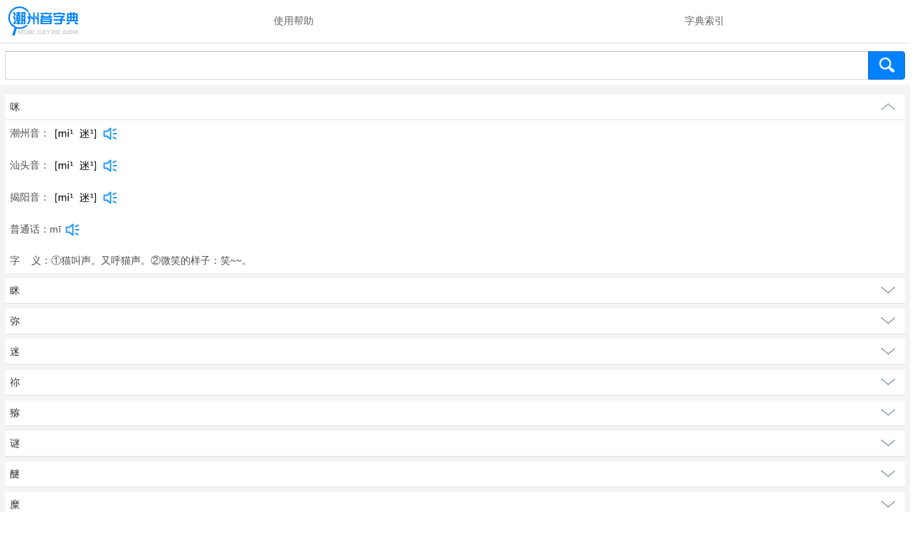

--- FILE ---
content_type: text/html; charset=utf-8
request_url: http://mobi.czyzd.com/search?pinyin=mi
body_size: 8055
content:

<!doctype html>
<html>
<!-- <html><head></head><body></body></html> -->
<head>
<meta http-equiv="Content-Type" content="text/html; charset=utf-8" />
<title>潮州音字典搜索结果</title>
<meta name="keywords" content="潮州音字典,潮汕字典" />
<meta name="description" content="潮州音字典搜索结果" />

<meta name="viewport" content="user-scalable=no, initial-scale=1.0, width=device-width" />
<meta name="apple-mobile-web-app-status-bar-style" content="grey" />
<meta name="apple-mobile-web-app-status-bar-style" content="black" />
<meta name="format-detection" content="telephone=no"/>

<link rel="shortcut icon" href="/images/icon.png" type="image/x-icon" />
<link rel="apple-touch-icon" href="/images/icon.png" />
<link rel="stylesheet" type="text/css" href="/styles/czyzd.css" />
<script type='text/javascript' src="/Scripts/touch-0.2.14.min.js"></script>
<script type='text/javascript' src="/Scripts/czyzd.search.js"></script>


<script>
var _hmt = _hmt || [];
(function() {
  var hm = document.createElement("script");
  hm.src = "//hm.baidu.com/hm.js?757fceedb51974c75f0f7025964fc664";
  var s = document.getElementsByTagName("script")[0]; 
  s.parentNode.insertBefore(hm, s);
})();
</script>
<!-- <html><head></head><body></body></html> -->
</head>
<body>
<!-- <html><head></head><body></body></html> -->
<div id="doc2">

<div id="hd">
<div class="nav-label">
    <span class="logo"><a href="/"><img src="/images/logo.svg"  height="50" alt="潮州音字典"></a></span>
      <ul class="nav">
                    <li><a href="/about/help">使用帮助</a></li>
                    <li><a href="/index">字典索引</a></li>

      </ul>  
</div>
<div class="search-area">
    <form id="formSubmit" class="search-bar search-bar-larger" data-formposition="t" action="/search" method="post" autocomplete="off">

        <input id="formInput" type="text" name="keyword" class="form-control" value="">
        <span class="input-group-btn">
            <input class="btn" type="submit" value="">
        </span>
    </form>

</div>
</div>
<div id="bd" style="">
         
<div id="3060_1_contentWrp" class="content-wrp dict-container opened">

<h4><a class="word-title" href="#3060_1">咪</a></h4>

<div id="3060_1" class="word-container">
<a class="amend" href="#" style="display:none">纠错</a>
    <div>


    
    <div><span>潮州音：  
    <img src="https://api.czyzd.com/sound/chaopin/3920" style="vertical-align:middle;"  alt=""  height="20"/>
    
        <a href="#" title="真人发音" role='dict_audio_js'
     data-rel="https://api.czyzd.com/sound/czh/2609A342-FE27-4827-A83C-E7DDC85F3F7B.mp3" 
     class="pronounce dictvoice js-ctlog"></a>

    

    </span>
    </div>
    <br />
    
    
    <div><span>汕头音：
    <img src="https://api.czyzd.com/sound/chaopin/3920" style="vertical-align:middle;"  alt=""  height="20"/>
    
        <a href="#" title="真人发音" role='dict_audio_js'
     data-rel="https://api.czyzd.com/sound/czh/2609A342-FE27-4827-A83C-E7DDC85F3F7B.mp3" 
     class="pronounce dictvoice js-ctlog"></a>

    

    </span>
    </div>
    <br />
    
    
    <div><span>揭阳音：
    <img src="https://api.czyzd.com/sound/chaopin/3920" style="vertical-align:middle;"  alt=""  height="20"/>
    
        <a href="#" title="真人发音" role='dict_audio_js'
     data-rel="https://api.czyzd.com/sound/czh/2609A342-FE27-4827-A83C-E7DDC85F3F7B.mp3" 
     class="pronounce dictvoice js-ctlog"></a>

    

    </span>
    </div>
    <br />
    
         
    <div>
    <span>普通话：<span class="phonetic">mī</span>
    <a href="#" title="真人发音" role='dict_audio_js' 
    data-rel="https://api.czyzd.com/sound/pth/EDC62C09-5BBA-4792-A5ED-9BA6F91984FB.mp3" 
    class="pronounce dictvoice js-ctlog"></a>
    </span>
    </div>
              
    <br /> 

    <div>
    <span>字&nbsp;&nbsp;&nbsp;&nbsp;义：①猫叫声。又呼猫声。②微笑的样子：笑~~。
    </span>
     </div>
     
     
     <p class="secondary source" style="display:none;">
    备注: 揭阳口音上线测试中。
    </p>
    
               
    </div>

</div>
</div>
         
<div id="5907_2_contentWrp" class="content-wrp dict-container closed">

<h4><a class="word-title" href="#5907_2">眯</a></h4>

<div id="5907_2" class="word-container"></div>
</div>
         
<div id="3702_3_contentWrp" class="content-wrp dict-container closed">

<h4><a class="word-title" href="#3702_3">弥</a></h4>

<div id="3702_3" class="word-container"></div>
</div>
         
<div id="1953_4_contentWrp" class="content-wrp dict-container closed">

<h4><a class="word-title" href="#1953_4">迷</a></h4>

<div id="1953_4" class="word-container"></div>
</div>
         
<div id="4372_5_contentWrp" class="content-wrp dict-container closed">

<h4><a class="word-title" href="#4372_5">祢</a></h4>

<div id="4372_5" class="word-container"></div>
</div>
         
<div id="3580_6_contentWrp" class="content-wrp dict-container closed">

<h4><a class="word-title" href="#3580_6">猕</a></h4>

<div id="3580_6" class="word-container"></div>
</div>
         
<div id="443_7_contentWrp" class="content-wrp dict-container closed">

<h4><a class="word-title" href="#443_7">谜</a></h4>

<div id="443_7" class="word-container"></div>
</div>
         
<div id="7133_8_contentWrp" class="content-wrp dict-container closed">

<h4><a class="word-title" href="#7133_8">醚</a></h4>

<div id="7133_8" class="word-container"></div>
</div>
         
<div id="7575_9_contentWrp" class="content-wrp dict-container closed">

<h4><a class="word-title" href="#7575_9">糜</a></h4>

<div id="7575_9" class="word-container"></div>
</div>
         
<div id="7576_10_contentWrp" class="content-wrp dict-container closed">

<h4><a class="word-title" href="#7576_10">麿</a></h4>

<div id="7576_10" class="word-container"></div>
</div>
           
</div>

<div id="more-wrap">
<div id="more_contentWrp" class="content-wrp dict-container" style="text-align:center">

    <a class="more" id="more" onclick='getMore(2);' href="javascript:void(0)"></a>                           
</div>
<input type="hidden" value="" id="hid_keyword"/>
<input type="hidden" value="" id="hid_bihua"/>
<input type="hidden" value="" id="hid_bushou"/>
<input type="hidden" value="" id="hid_chaoyin"/>
<input type="hidden" value="mi" id="hid_pinyin"/>

<input type="hidden" value="4" id="hid_pagecount"/>
</div>   


<div class="content-wrp">
    <script type="text/javascript" src="//m1.czyzd.com/production/s/resource/n/source/mmwm/common/k_vo.js"></script>
     <a class="dict-dl" href="http://app.czyzd.com/download/android" target="_blank" style="display:none">推荐使用潮州音字典App</a>
</div>

<div id="ft">
<p class="copy">
<a href="http://app.czyzd.com/download/apple" target="_blank">苹果App</a>|
<a href="http://app.czyzd.com/download/android" target="_blank">安卓App</a>|

<a href="http://m.czyzd.com" target="_blank">唯美版</a>|
<a href="/about/weixin">公众号</a>|
<a href="http://weibo.com/czyzd" target="_blank">微博</a>
</p>
<p class="copy">&copy;2013 - 2017&nbsp;mobi.czyzd.com&nbsp;潮州音字典</p>

</div>

<div id="outer">
    <audio id="dictVoice" style="display: none"></audio>
</div>

</div>

<div class="gotop" id="gotop" style="display:none;"><div class="gotop_bg_wrap"><img src="/images/top.png" alt="Top"/><div></div></div></div>

<div style="display:none">
<script type="text/javascript">var cnzz_protocol = (("https:" == document.location.protocol) ? " https://" : " http://");document.write(unescape("%3Cspan id='cnzz_stat_icon_1256321139'%3E%3C/span%3E%3Cscript src='" + cnzz_protocol + "s4.cnzz.com/z_stat.php%3Fid%3D1256321139' type='text/javascript'%3E%3C/script%3E"));</script>
</div>
</body>
<!-- <html><head></head><body></body></html> -->
</html>


--- FILE ---
content_type: text/css
request_url: http://mobi.czyzd.com/styles/czyzd.css
body_size: 7976
content:
@font-face {font-family: '潮州音字典黑体';src: url('/Fonts/CZYZD.ttf');}
html{-webkit-text-size-adjust:none}
body{background-color:#fff;font-family:"潮州音字典黑体","Times New Roman",Times,serif;font-size:14px;line-height:21px}
body,div,h1,h2,h3,h4,h5,input,li,ol,p,textarea,ul{margin:0;padding:0;outline:0}
li,ol,ul{list-style:none}
img{ border:0}
input{-webkit-appearance:none}
a{color:#138bff;text-decoration:none;cursor:pointer}
a:active,a:hover,a:visited{color:#138bff}
strong{word-wrap:break-word}
#bd{background:#f4f4f4;padding:7px 0}
.p-index_entry #bd{background:#fff;padding:0}
.p-index #hd{border-bottom:1px solid #e8e8e8}
.content-wrp{margin:7px}
#ft{padding:7px 0;background:#fff}
.empty-content{background:#FFF;padding:35px 7px;vertical-align:middle}
.btn{border-radius:4px;-webkit-border-radius:4px;-moz-border-radius:4px;-o-border-radius:4px;-webkit-user-select:none;-moz-user-select:none;-ms-user-select:none;-o-user-select:none;user-select:none;padding:11px 35px;display:inline-block;cursor:pointer;white-space:nowrap;vertical-align:top;border:1px solid #076ccc;background:-webkit-gradient(linear,left top,left bottom,from(#0082ff),to(#0082ff));background:-webkit-linear-gradient(top,#0082ff,#0082ff);background:-moz-linear-gradient(top,#0082ff,#0082ff);background:-o-linear-gradient(top,#0082ff,#0082ff);font-size:14px}
.nav-label{background-color:#fff;border-bottom:1px solid #e0e0e0;display:table;width:100%}
.nav-label:after,.nav-label:before{content:" ";display:table}
.nav-label:after{clear:both}
.nav-label .logo{display:table-cell;width:1%;vertical-align:middle;padding:0 7px; padding-top:4px;}
.nav-label .logo img{ height:50px; width:110px;}
.nav-label .nav{display:table;width:100%;text-align:center}
.nav-label .nav li{display:table-cell}
.nav-label .nav li.active{border-bottom:3px solid #0082ff}
.nav-label .nav a{display:inline-block;padding:19px 7px;color:#646464;position:relative}.search-area{background:#fff;position:relative}
.search-bar{position:relative;display:table;border-collapse:separate;width:100%;padding:11px 7px 7px;box-sizing:border-box;-webkit-box-sizing:border-box;-moz-box-sizing:border-box}
.search-area .clearInput{position:absolute;top:14px;right:57px;width:34px;height:0;padding-top:34px;overflow:hidden;background:url(http://shared.ydstatic.com/dict/youdaowap/changeImg/close.png) no-repeat 0 0;background-size:100%;display:none}
.search-bar .form-control{display:table-cell;padding:11px 7px;border:1px solid #d9d9d9;border-top-color:silver;background-image:none;vertical-align:top;width:99%;font-size:14px;border-radius:0}
.search-bar .input-group-btn{display:table-cell;width:1%;vertical-align:top}
.search-bar .btn{border-radius:0 4px 4px 0;-webkit-border-radius:0 4px 4px 0;-moz-border-radius:0 4px 4px 0;-o-border-radius:0 4px 4px 0;-webkit-user-select:none;-moz-user-select:none;-ms-user-select:none;-o-user-select:none;user-select:none;padding:11px 25px;display:inline-block;cursor:pointer;white-space:nowrap;vertical-align:top;border:1px solid #076ccc;background:-webkit-gradient(linear,left top,left bottom,from(#0082ff),to(#0082ff));background:-webkit-linear-gradient(top,#0082ff,#0082ff);background:-moz-linear-gradient(top,#0082ff,#0082ff);background:-o-linear-gradient(top,#0082ff,#0082ff);background:#0082ff url(http://shared.ydstatic.com/dict/youdaowap/changeImg/search.png) no-repeat 13px 6px;box-sizing:border-box;-webkit-box-sizing:border-box;font-size:14px;background-size:50%; height:40px;}


.copy{text-align:center;font-size:12px;color:#b2b2b2}
.copy a{margin:0 7px;color:#8f9dae}

.dict-container{background:#fff}
.dict-container h4{border-bottom:1px solid #e1e1e1;padding:0 7px}
.dict-container .word-container{padding:7px}
.dict-container .word-title{display:block;padding:7px 0;color:#313131}
.opened .word-container{display:block}
.closed .word-container{display:none}
.opened .word-title{background:url(/images/dict_up_icon.png) no-repeat right 0}
.closed .word-title{background:url(/images/dict_down_icon.png) no-repeat right 0}
.dict-dl{display:block;padding:7px;border:1px solid #E1E1E1;background-color:#FAFAFA;font-size:12px}

body{color:#4e4c4a;-webkit-touch-callout:none}
h2{margin:0;padding:0}
.core{font-size:15px;color:#4e4c4a}

.emphasis,b{color:#9c0;font-weight:400;font-style:italic}
.clickable{color:#279aec}
.grey{color:#847965}
.secondaryFont{font-size:15px}
.serial{margin-right:.7em}
h4,h5{font-weight:400}

.secondary{font-size:12px;color:#0082ff}
.source{padding-top:.7em;text-align:right}

a.pronounce{display:inline-block;text-indent:-9999px;font-size:0;width:24px;height:24px;background-image:url(/images/dict_pronounce-_icon_normal.png);background-size:24px 24px}
a.pronounce:active{background-image:url(/images/dict_pronounce-_icon_pressed.png)}
a.pronounce.disbled{background-image:url(/images/dict_pronounce-_icon_disable.png)}
.word-container a.pronounce{vertical-align:middle}
.dict-container .word-container h4{border:0;padding:0;-webkit-tap-highlight-color:#ff0}

.word-container h2{margin-bottom:.7em;font-size:16px;line-height:1.5em}
.word-container h2 span{word-wrap:break-word;display:inline-block}
.word-container .phonetic{font-family:"潮州音字典黑体","lucida sans unicode",arial,sans-serif}


.logo{background-color:#fff;text-align:center;padding:42px 0 14px}
.logo a{display:inline-block}

.logo img{ width:220px; height:100px;}

.more{display:block;padding:7px 0;color:#313131}
.more:hover,.more:active,more:visited{color:#313131}

#more-wrap{background:#f4f4f4;padding:0 0 7px 0; margin-top:-7px; display:none;}

/*回到顶部*/
.gotop{
    width:34px;
    height:34px;
    border-radius:34px;

	color:#FFFFFF;
	line-height:34px;
	text-align:center;
	position:fixed;
	right:6px;
	bottom:24px;
	cursor:pointer;
	font-size:12px;

		

	 /* background:url(/images/top.png) #0082ff no-repeat -20px -10px; display:block;*/
}
.gotop_wrap{ position:relative;}
.gotop_bg_wrap img{ position:absolute; left:0; top:0;width:34px; height:34px; z-index:2;}
.gotop_bg_wrap div{ position:absolute; left:0; top:0;	background:#0082ff; width:34px; height:34px;  border-radius:34px;	
    opacity:0.8;
	-moz-opacity:0.8; 
	filter:alpha(opacity=80); z-index:1;}


/*条件索引*/
.index{ margin-top:8px;}
.index h3{ padding:0; padding-left:8px;  margin:0;clear:both;}
.index ul{ float:left; width:100%;}
.index ul li{
    float:left;
    text-align:left;
	padding:8px;
}
.index ul li a{
    color:#0082ff;
    display:block;

}



.index ul li.hot{
    float:left;
    width: 16px;
    height:16px;
    line-height:16px;
    border-radius:16px;
    background:#0082ff;
    margin:4px 4px;
    text-align:center;
    
}
.index ul li.hot a{
    color:#FFFFFF;
    display:block;
    border-bottom:0;
}
.clear{ clear:both;}
.index .clear{ height:12px;} 

.weixin_content{
width:100%; height:100%; overflow:hidden; margin:0 auto;
text-align: center;
}
.weixin_content img{ display:block; width:100%; max-width:344px; max-height:344px; height:100%;margin:0 auto;}
.weixin_adword{ color:#0082ff;}

.question{
    width: 16px;
    height:16px;
    line-height:16px;
    border-radius:16px;
    background:#0082ff;
    text-align:center;
    display:inline-block;
    color:#FFFFFF;
    font-family:"潮州音字典黑体",Arial; 
}
.question:hover,.question:active,.question:visited{color:#FFFFFF; }

.p-index_entry .nav-label{/*background-color:#f2f2f2*/}
.p-index_entry .nav-label:after,.nav-label:before{content:" ";display:table}
.p-index_entry .nav-label:after{clear:both}
.p-index_entry .nav-label .nav{float:left;text-align:center;width:100%}
.p-index_entry .nav-label .nav li{float:left;width:50%}
.p-index_entry .nav-label .nav li.active{border-bottom:3px solid #0082ff}
.p-index_entry .nav-label .nav a{display:inline-block;padding:11px 7px;color:#646464;position:relative}

--- FILE ---
content_type: image/svg+xml
request_url: http://mobi.czyzd.com/images/logo.svg
body_size: 28458
content:
<?xml version="1.0" encoding="utf-8"?>
<!-- Generator: Adobe Illustrator 15.0.0, SVG Export Plug-In  -->
<!DOCTYPE svg PUBLIC "-//W3C//DTD SVG 1.1//EN" "http://www.w3.org/Graphics/SVG/1.1/DTD/svg11.dtd" [
	<!ENTITY ns_flows "http://ns.adobe.com/Flows/1.0/">
]>
<svg version="1.1"
	 xmlns="http://www.w3.org/2000/svg" xmlns:xlink="http://www.w3.org/1999/xlink" xmlns:a="http://ns.adobe.com/AdobeSVGViewerExtensions/3.0/"
	 x="0px" y="0px" width="407px" height="176px" viewBox="0 0 407 176" enable-background="new 0 0 407 176" xml:space="preserve">
<defs>
</defs>
<rect x="0.5" y="11.373" fill="none" width="405.5" height="168.627"/>
<path fill="#0082FF" d="M129.5,67.5c-1.899,0-3.235-0.87-4.015-2.095c-0.004-0.001-0.009,0-0.013-0.001l0.009,6.727l-1.129-0.266
	c-0.022,0-0.1-0.564-0.232-1.693l-0.598-4.914h-6.773l1.229,8.699c0.243,1.882,0.813,3.414,1.71,4.599s2.451,1.776,4.665,1.776
	h1.096v1.18c0.643-0.52,1.468-0.861,2.458-0.965c0.774-0.642,1.803-1.047,3.094-1.047c0.884,0,1.642,0.193,2.284,0.518V65.736
	C132.481,66.782,131.223,67.5,129.5,67.5z"/>
<path fill="#0082FF" d="M168.147,45.502v27.725l-1.859-0.066c-0.421-0.021-0.753-0.066-0.996-0.133
	c-0.244-0.066-0.432-0.249-0.564-0.548s-0.299-1.112-0.498-2.44l-0.764-4.781h-7.105l1.229,8.699
	c0.243,1.859,0.824,3.387,1.743,4.582c0.918,1.195,2.462,1.793,4.632,1.793h4.184v26.695h7.869V45.502H168.147z"/>
<path fill="#0082FF" d="M146.797,73.359l-1.727-0.066c-0.443-0.021-0.786-0.066-1.029-0.133c-0.244-0.066-0.426-0.238-0.548-0.515
	c-0.122-0.276-0.282-1.112-0.481-2.507l-0.764-4.881h-7.205l1.229,8.832c0.243,1.838,0.819,3.359,1.727,4.565
	c0.907,1.206,2.457,1.81,4.648,1.81h4.15v26.795h7.869V45.734h-7.869V73.359z"/>
<path fill="#0082FF" d="M197.398,56.857l4.881,9.164h23.674l4.516-9.031l7.139,0.033v8.965l6.74,0.033v6.84h-59.466v-6.84
	l6.109-0.033v-9.098L197.398,56.857z M208.787,47.959l1.328-2.623h7.969l1.461,2.623h24.404v6.84h-58.935v-6.84H208.787z
	 M185.379,106.695V76.049h57.74v23.508c0,1.638-0.32,2.972-0.963,4.001s-1.527,1.81-2.656,2.341s-2.336,0.797-3.619,0.797H185.379z
	 M194.543,82.922V88.4h39.213v-5.479H194.543z M194.543,94.875v4.947h37.785c0.486,0,0.848-0.193,1.08-0.581
	s0.348-0.813,0.348-1.278v-3.088H194.543z"/>
<path fill="#0082FF" d="M261.48,55.43v4.781h-9.33V47.859h24.205l1.926-2.457h8.699l1.527,2.457h23.641V59.48h-9.43V55.43H261.48z
	 M253.678,70.637v-7.172h56.279v3.984l-13.414,12.285v0.631h16.104v7.703h-16.104v10.26c0,1.438-0.248,3.271-0.746,5.495
	s-3.271,3.337-8.318,3.337h-29.816v-7.404h25.666c1.947,0,3.088-0.127,3.42-0.382s0.498-1.168,0.498-2.739v-8.566h-34.531v-7.703
	h34.531v-2.988l6.74-6.74H253.678z"/>
<path fill="#0082FF" d="M322.375,49.951h15.738v-5.412h8.301v5.412h7.703v-5.18h8.135v5.18h15.805v34.664l2.324-0.133v7.205h-60.197
	v-7.072h2.191V49.951z M329.879,94.676h9.363l-3.088,7.77c-0.377,0.951-1.035,1.914-1.975,2.889
	c-0.941,0.974-1.977,1.561-3.105,1.76s-2.756,0.299-4.881,0.299h-6.01v-7.305h3.188c1.307,0,2.309-0.166,3.006-0.498
	s1.344-1.041,1.941-2.125L329.879,94.676z M338.113,57.057h-7.471v10.26h7.471V57.057z M338.113,74.389h-7.471v10.227h7.471V74.389z
	 M354.117,57.057h-7.703v10.26h7.703V57.057z M354.117,74.389h-7.703v10.227h7.703V74.389z M370.42,94.277l1.594,2.822
	c0.619,1.15,1.246,1.87,1.877,2.158c0.631,0.287,1.654,0.432,3.07,0.432h3.154v7.338h-6.01c-2.17,0-3.797-0.1-4.881-0.299
	s-2.125-0.797-3.121-1.793s-1.66-1.948-1.992-2.855l-3.055-7.803H370.42z M369.922,57.057h-7.67v10.26h7.67V57.057z M369.922,74.389
	h-7.67v10.227h7.67V74.389z"/>
<path display="none" fill="#FFFFFF" d="M47.508,96.482c-0.234,1.406-0.545,2.268-0.932,2.584s-0.99,0.475-1.811,0.475h-1.406v8.051
	l2.25-0.105l3.48-0.105c1.429-0.164,2.578-0.598,3.445-1.301c0.867-0.703,1.494-1.564,1.881-2.584s0.686-2.127,0.896-3.322
	l2.32-13.816h-8.578L47.508,96.482z"/>
<path display="none" fill="#FFFFFF" d="M46.26,78.482c0.269,0.867,0.809,1.729,1.617,2.584s2.561,1.283,5.256,1.283h3.762v-8.051
	h-1.828c-0.61,0-1.09-0.193-1.441-0.58s-0.61-1.061-0.773-2.021l-1.301-7.523h-8.297l2.004,9.984
	C45.656,76.174,45.99,77.615,46.26,78.482z"/>
<path display="none" fill="#FFFFFF" d="M45.891,56.949c0.304,0.926,0.768,1.77,1.389,2.531c0.621,0.762,1.529,1.26,2.725,1.494
	s2.461,0.352,3.797,0.352h3.516v-7.945h-2.145c-1.336,0-2.109-0.902-2.32-2.707l-0.914-7.172h-8.332l1.441,9.492
	C45.305,54.705,45.586,56.023,45.891,56.949z"/>
<path display="none" fill="#FFFFFF" d="M75.07,42.904h-8.965v2.637h-6.996v7.207h6.996v4.992h-6.609v34.137h6.328v5.098H58.16v7.172
	h7.664v3.34h9v-3.34h6.223v-7.172h-6.223v-5.203c2.391-0.117,4.025-0.568,4.904-1.354s1.318-2.174,1.318-4.166V57.74H75.07v-4.992
	h6.715v-7.207H75.07V42.904z M72.996,82.771c0,0.773-0.141,1.289-0.422,1.547s-0.832,0.387-1.652,0.387h-3.516v-6.398h5.59V82.771z
	 M72.996,71.24h-5.59v-6.293h5.59V71.24z"/>
<path display="none" fill="#FFFFFF" d="M104.682,105.661c0.117-0.108,0.228-0.22,0.324-0.337c0.434-0.527,0.756-1.201,0.967-2.021
	s0.316-1.688,0.316-2.602V43.01H84.914v54.246c0,1.078-0.118,1.752-0.352,2.021c-0.234,0.27-0.809,0.404-1.723,0.404h-0.527v7.559
	h3.691c3,0,4.863-0.498,5.59-1.494c0.726-0.996,1.137-1.992,1.23-2.988c0.093-0.996,0.141-1.682,0.141-2.057V87.904h5.344v9.844
	c0,0.844-0.158,1.395-0.475,1.652s-0.814,0.387-1.494,0.387h-1.09v7.348h5.449c0.613,0,1.26-0.12,1.936-0.348
	C103.17,106.263,103.854,105.867,104.682,105.661z M98.309,80.486h-5.344V69.201h5.344V80.486z M98.309,61.748h-5.344V50.463h5.344
	V61.748z"/>
<path fill="#0082FF" d="M50.941,162.97c-1.132,3.891-3.91,3.893-7.568,2.826l0,0c-3.657-1.064-6.015-2.733-4.882-6.623L50.982,124.1
	c1.132-3.89,1.24-2.311,4.897-1.246l0,0c3.657,1.064,6.836,1.192,5.704,5.082L50.941,162.97z"/>
<g>
	<defs>
		<rect id="SVGID_8_" x="106.5" y="45.734" width="95.5" height="60.961"/>
	</defs>
	<clipPath id="SVGID_9_">
		<use xlink:href="#SVGID_8_"  overflow="visible"/>
	</clipPath>
	
		<circle clip-path="url(#SVGID_9_)" fill="none" stroke="#0082FF" stroke-width="8" stroke-miterlimit="10" cx="75.667" cy="72.667" r="54.333"/>
</g>
<g>
	<defs>
		<polygon id="SVGID_6_" points="148.75,15.25 93.25,6.75 30,11.5 0.5,45.336 0.5,102.25 43.75,132.834 100,132.667 153,111.172 
			97.833,111.172 109,104.5 108.5,41.813 154.667,41.813 		"/>
	</defs>
	<clipPath id="SVGID_10_">
		<use xlink:href="#SVGID_6_"  overflow="visible"/>
	</clipPath>
	
		<circle clip-path="url(#SVGID_10_)" fill="none" stroke="#0082FF" stroke-width="8" stroke-miterlimit="10" cx="75.667" cy="72.667" r="54.333"/>
</g>
<rect id="_x3C_切片_x3E__2_" display="none" fill="none" width="407" height="176"/>
<path display="none" fill="#FFFFFF" d="M129.5,67.5c-1.899,0-3.235-0.87-4.015-2.095c-0.004-0.001-0.009,0-0.013-0.001l0.009,6.727
	l-1.129-0.266c-0.022,0-0.1-0.564-0.232-1.693l-0.598-4.914h-6.773l1.229,8.699c0.243,1.882,0.813,3.414,1.71,4.599
	s2.451,1.776,4.665,1.776h1.096v1.18c0.643-0.52,1.468-0.861,2.458-0.965c0.774-0.642,1.803-1.047,3.094-1.047
	c0.884,0,1.642,0.193,2.284,0.518V65.736C132.481,66.782,131.223,67.5,129.5,67.5z"/>
<path display="none" fill="#FFFFFF" d="M168.147,45.502v27.725l-1.859-0.066c-0.421-0.021-0.753-0.066-0.996-0.133
	c-0.244-0.066-0.432-0.249-0.564-0.548s-0.299-1.112-0.498-2.44l-0.764-4.781h-7.105l1.229,8.699
	c0.243,1.859,0.824,3.387,1.743,4.582c0.918,1.195,2.462,1.793,4.632,1.793h4.184v26.695h7.869V45.502H168.147z"/>
<path display="none" fill="#FFFFFF" d="M146.797,73.359l-1.727-0.066c-0.443-0.021-0.786-0.066-1.029-0.133
	c-0.244-0.066-0.426-0.238-0.548-0.515c-0.122-0.276-0.282-1.112-0.481-2.507l-0.764-4.881h-7.205l1.229,8.832
	c0.243,1.838,0.819,3.359,1.727,4.565c0.907,1.206,2.457,1.81,4.648,1.81h4.15v26.795h7.869V45.734h-7.869V73.359z"/>
<path display="none" fill="#FFFFFF" d="M197.398,56.857l4.881,9.164h23.674l4.516-9.031l7.139,0.033v8.965l6.74,0.033v6.84h-59.467
	v-6.84l6.109-0.033v-9.098L197.398,56.857z M208.787,47.959l1.328-2.623h7.969l1.461,2.623h24.404v6.84h-58.936v-6.84H208.787z
	 M185.379,106.695V76.049h57.74v23.508c0,1.638-0.32,2.972-0.963,4.001s-1.527,1.81-2.656,2.341s-2.336,0.797-3.619,0.797H185.379z
	 M194.543,82.922V88.4h39.213v-5.479H194.543z M194.543,94.875v4.947h37.785c0.486,0,0.848-0.193,1.08-0.581
	s0.348-0.813,0.348-1.278v-3.088H194.543z"/>
<path display="none" fill="#FFFFFF" d="M261.48,55.43v4.781h-9.33V47.859h24.205l1.926-2.457h8.699l1.527,2.457h23.641V59.48h-9.43
	V55.43H261.48z M253.678,70.637v-7.172h56.279v3.984l-13.414,12.285v0.631h16.104v7.703h-16.104v10.26
	c0,1.438-0.248,3.271-0.746,5.495s-3.271,3.337-8.318,3.337h-29.816v-7.404h25.666c1.947,0,3.088-0.127,3.42-0.382
	s0.498-1.168,0.498-2.739v-8.566h-34.531v-7.703h34.531v-2.988l6.74-6.74H253.678z"/>
<path display="none" fill="#FFFFFF" d="M322.375,49.951h15.738v-5.412h8.301v5.412h7.703v-5.18h8.135v5.18h15.805v34.664
	l2.324-0.133v7.205h-60.197v-7.072h2.191V49.951z M329.879,94.676h9.363l-3.088,7.77c-0.377,0.951-1.035,1.914-1.975,2.889
	c-0.941,0.974-1.977,1.561-3.105,1.76s-2.756,0.299-4.881,0.299h-6.01v-7.305h3.188c1.307,0,2.309-0.166,3.006-0.498
	s1.344-1.041,1.941-2.125L329.879,94.676z M338.113,57.057h-7.471v10.26h7.471V57.057z M338.113,74.389h-7.471v10.227h7.471V74.389z
	 M354.117,57.057h-7.703v10.26h7.703V57.057z M354.117,74.389h-7.703v10.227h7.703V74.389z M370.42,94.277l1.594,2.822
	c0.619,1.15,1.246,1.87,1.877,2.158c0.631,0.287,1.654,0.432,3.07,0.432h3.154v7.338h-6.01c-2.17,0-3.797-0.1-4.881-0.299
	s-2.125-0.797-3.121-1.793s-1.66-1.948-1.992-2.855l-3.055-7.803H370.42z M369.922,57.057h-7.67v10.26h7.67V57.057z M369.922,74.389
	h-7.67v10.227h7.67V74.389z"/>
<path display="none" fill="#FFFFFF" d="M66.644,138.113h3.824l3.101,13.749l3.512-13.594h4.871l3.087,13.509l3.412-13.622h3.951
	l-4.814,19.286h-5.168l-2.932-13.297l-3.483,13.311l-5.126-0.014L66.644,138.113z"/>
<path display="none" fill="#FFFFFF" d="M95.63,138.113h3.823l3.101,13.749l3.512-13.594h4.871l3.088,13.509l3.412-13.622h3.951
	l-4.814,19.286h-5.169l-2.931-13.297l-3.484,13.311l-5.125-0.014L95.63,138.113z"/>
<path display="none" fill="#FFFFFF" d="M124.615,138.113h3.823l3.102,13.749l3.512-13.594h4.871l3.086,13.509l3.413-13.622h3.95
	l-4.814,19.286h-5.168l-2.932-13.297l-3.482,13.311l-5.127-0.014L124.615,138.113z"/>
<path display="none" fill="#FFFFFF" d="M158.926,156.309c0.746,0.02,1.364,0.273,1.854,0.765c0.491,0.491,0.736,1.091,0.736,1.798
	c-0.009,0.699-0.254,1.294-0.736,1.784c-0.48,0.491-1.083,0.744-1.805,0.758c-0.723,0.015-1.336-0.212-1.841-0.68
	c-0.505-0.467-0.758-1.095-0.758-1.883s0.25-1.411,0.751-1.869C157.628,156.523,158.228,156.299,158.926,156.309z"/>
<path display="none" fill="#FFFFFF" d="M183.083,144.994c-0.038-0.396-0.083-0.748-0.135-1.055s-0.203-0.615-0.453-0.928
	c-0.25-0.311-0.79-0.467-1.621-0.467h-5.594c-0.65,0-1.177,0.04-1.578,0.12c-0.401,0.081-0.694,0.187-0.878,0.319
	c-0.185,0.132-0.361,0.387-0.531,0.764c-0.17,0.378-0.255,0.916-0.255,1.615v4.658c0,0.878,0.09,1.506,0.27,1.883
	c0.179,0.378,0.36,0.638,0.545,0.779c0.184,0.142,0.47,0.255,0.856,0.34s0.896,0.127,1.529,0.127h5.381
	c1.256,0,1.989-0.152,2.202-0.46c0.212-0.307,0.323-0.606,0.332-0.899l0.086-1.515h4.758l-0.128,3.767
	c-0.019,0.538-0.165,1.013-0.438,1.423c-0.274,0.411-0.652,0.755-1.133,1.034c-0.482,0.278-1.093,0.514-1.834,0.708
	c-0.741,0.193-1.447,0.29-2.117,0.29h-8.652c-0.48,0-1.021-0.063-1.621-0.191c-0.6-0.127-1.146-0.278-1.643-0.453
	c-0.495-0.174-0.923-0.408-1.281-0.701c-0.358-0.292-0.706-0.76-1.041-1.401s-0.502-1.416-0.502-2.322v-9.374
	c0-0.377,0.04-0.788,0.12-1.232c0.08-0.443,0.252-0.858,0.517-1.246c0.265-0.387,0.656-0.783,1.176-1.189
	c0.519-0.405,1.146-0.703,1.883-0.892s1.369-0.283,1.897-0.283h9.204c0.604,0,1.178,0.071,1.721,0.212
	c0.543,0.143,1.055,0.321,1.536,0.539c0.481,0.217,0.913,0.575,1.296,1.076c0.382,0.5,0.606,1.283,0.672,2.35l0.156,2.605H183.083z"
	/>
<path display="none" fill="#FFFFFF" d="M191.735,138.212h18.338v4.376l-0.128,0.367l-10.946,9.53v0.651h11.569v4.348H191.48v-4.404
	l11.243-9.969l0.1-0.595h-11.088V138.212z"/>
<path display="none" fill="#FFFFFF" d="M213.556,138l5.521-0.029l5.92,8.426l5.791-8.426l5.494,0.029l-9.147,12.941v6.443h-4.446
	v-6.542L213.556,138z"/>
<path display="none" fill="#FFFFFF" d="M240.333,138.212h18.338v4.376l-0.128,0.367l-10.946,9.53v0.651h11.569v4.348h-19.088v-4.404
	l11.243-9.969l0.1-0.595h-11.088V138.212z"/>
<path display="none" fill="#FFFFFF" d="M262.932,138.099h15.591c0.915,0,1.765,0.167,2.549,0.503
	c0.783,0.335,1.366,0.748,1.748,1.238c0.383,0.491,0.72,1.186,1.013,2.082s0.438,1.656,0.438,2.279v6.43
	c0,1.16-0.127,2.211-0.382,3.15s-0.568,1.646-0.941,2.124c-0.373,0.477-0.859,0.873-1.459,1.189c-0.6,0.315-1.56,0.474-2.882,0.474
	h-15.675V138.099z M267.35,142.545v10.605h9.771c0.633,0,1.133-0.177,1.501-0.53c0.368-0.354,0.602-0.651,0.701-0.893
	c0.099-0.24,0.148-0.903,0.148-1.989v-2.902c0-0.936-0.023-1.652-0.071-2.152c-0.047-0.501-0.238-0.982-0.573-1.445
	c-0.335-0.462-0.903-0.693-1.706-0.693H267.35z"/>
<path display="none" fill="#FFFFFF" d="M293.801,156.309c0.746,0.02,1.364,0.273,1.854,0.765c0.491,0.491,0.736,1.091,0.736,1.798
	c-0.009,0.699-0.254,1.294-0.736,1.784c-0.48,0.491-1.083,0.744-1.805,0.758c-0.723,0.015-1.336-0.212-1.841-0.68
	c-0.505-0.467-0.758-1.095-0.758-1.883s0.25-1.411,0.751-1.869C292.503,156.523,293.103,156.299,293.801,156.309z"/>
<path display="none" fill="#FFFFFF" d="M317.958,144.994c-0.038-0.396-0.083-0.748-0.135-1.055s-0.203-0.615-0.453-0.928
	c-0.25-0.311-0.79-0.467-1.621-0.467h-5.594c-0.65,0-1.177,0.04-1.578,0.12c-0.401,0.081-0.694,0.187-0.878,0.319
	c-0.185,0.132-0.361,0.387-0.531,0.764c-0.17,0.378-0.255,0.916-0.255,1.615v4.658c0,0.878,0.09,1.506,0.27,1.883
	c0.179,0.378,0.36,0.638,0.545,0.779c0.184,0.142,0.47,0.255,0.856,0.34s0.896,0.127,1.529,0.127h5.381
	c1.256,0,1.989-0.152,2.202-0.46c0.212-0.307,0.323-0.606,0.332-0.899l0.086-1.515h4.758l-0.128,3.767
	c-0.019,0.538-0.165,1.013-0.438,1.423c-0.274,0.411-0.652,0.755-1.133,1.034c-0.482,0.278-1.093,0.514-1.834,0.708
	c-0.741,0.193-1.447,0.29-2.117,0.29h-8.652c-0.48,0-1.021-0.063-1.621-0.191c-0.6-0.127-1.146-0.278-1.643-0.453
	c-0.495-0.174-0.923-0.408-1.281-0.701c-0.358-0.292-0.706-0.76-1.041-1.401s-0.502-1.416-0.502-2.322v-9.374
	c0-0.377,0.04-0.788,0.12-1.232c0.08-0.443,0.252-0.858,0.517-1.246c0.265-0.387,0.656-0.783,1.176-1.189
	c0.519-0.405,1.146-0.703,1.883-0.892s1.369-0.283,1.897-0.283h9.204c0.604,0,1.178,0.071,1.721,0.212
	c0.543,0.143,1.055,0.321,1.536,0.539c0.481,0.217,0.913,0.575,1.296,1.076c0.382,0.5,0.606,1.283,0.672,2.35l0.156,2.605H317.958z"
	/>
<path display="none" fill="#FFFFFF" d="M326.284,144.386c0-0.698,0.116-1.466,0.348-2.301c0.231-0.836,0.517-1.503,0.856-2.004
	s0.84-0.958,1.501-1.374c0.661-0.415,1.596-0.623,2.804-0.623h9.997c1.529,0,2.627,0.234,3.292,0.701
	c0.666,0.468,1.169,0.959,1.509,1.473c0.34,0.515,0.61,1.149,0.813,1.904c0.203,0.756,0.305,1.69,0.305,2.805v5.083
	c0,0.925-0.062,1.899-0.185,2.924c-0.122,1.024-0.37,1.774-0.743,2.252c-0.373,0.477-0.755,0.856-1.146,1.14
	s-0.843,0.533-1.353,0.75c-0.51,0.218-1.326,0.326-2.449,0.326h-9.955c-0.642,0-1.353-0.146-2.131-0.439
	c-0.779-0.292-1.504-0.8-2.174-1.521c-0.67-0.723-1.01-1.531-1.02-2.429l-0.27-3.229V144.386z M333.974,142.418
	c-0.661,0.027-1.185,0.096-1.572,0.205c-0.387,0.108-0.703,0.295-0.948,0.559c-0.245,0.265-0.425,0.586-0.538,0.963
	c-0.113,0.378-0.17,0.831-0.17,1.359v4.248c0,0.926,0.068,1.589,0.205,1.99c0.137,0.4,0.316,0.689,0.538,0.863
	c0.222,0.175,0.51,0.3,0.864,0.375c0.354,0.076,0.918,0.113,1.691,0.113h5.891c0.303,0,0.749-0.035,1.339-0.105
	c0.59-0.071,0.977-0.185,1.161-0.34c0.184-0.156,0.365-0.481,0.545-0.978c0.18-0.495,0.27-1.088,0.27-1.776v-4.334
	c0-0.557-0.076-1.031-0.227-1.423c-0.151-0.392-0.345-0.706-0.581-0.941s-0.616-0.425-1.14-0.566
	c-0.524-0.142-1.027-0.212-1.508-0.212H333.974z"/>
<path display="none" fill="#FFFFFF" d="M351.009,138.254h7.604l5.877,12.801l5.748-12.828h7.533v19.258h-4.445v-14.118h-0.354
	l-6.726,14.118h-3.852l-6.6-14.118h-0.354v14.132h-4.432V138.254z"/>
<path display="none" fill="#FFFFFF" d="M47.508,96.482c-0.234,1.406-0.545,2.268-0.932,2.584s-0.99,0.475-1.811,0.475h-1.406v8.051
	l2.25-0.105l3.48-0.105c1.429-0.164,2.578-0.598,3.445-1.301c0.867-0.703,1.494-1.564,1.881-2.584s0.686-2.127,0.896-3.322
	l2.32-13.816h-8.578L47.508,96.482z"/>
<path display="none" fill="#FFFFFF" d="M46.26,78.482c0.269,0.867,0.809,1.729,1.617,2.584s2.561,1.283,5.256,1.283h3.762v-8.051
	h-1.828c-0.61,0-1.09-0.193-1.441-0.58s-0.61-1.061-0.773-2.021l-1.301-7.523h-8.297l2.004,9.984
	C45.656,76.174,45.99,77.615,46.26,78.482z"/>
<path display="none" fill="#FFFFFF" d="M45.891,56.949c0.304,0.926,0.768,1.77,1.389,2.531c0.621,0.762,1.529,1.26,2.725,1.494
	s2.461,0.352,3.797,0.352h3.516v-7.945h-2.145c-1.336,0-2.109-0.902-2.32-2.707l-0.914-7.172h-8.332l1.441,9.492
	C45.305,54.705,45.586,56.023,45.891,56.949z"/>
<path display="none" fill="#FFFFFF" d="M75.07,42.904h-8.965v2.637h-6.996v7.207h6.996v4.992h-6.609v34.137h6.328v5.098H58.16v7.172
	h7.664v3.34h9v-3.34h6.223v-7.172h-6.223v-5.203c2.391-0.117,4.025-0.568,4.904-1.354s1.318-2.174,1.318-4.166V57.74H75.07v-4.992
	h6.715v-7.207H75.07V42.904z M72.996,82.771c0,0.773-0.141,1.289-0.422,1.547s-0.832,0.387-1.652,0.387h-3.516v-6.398h5.59V82.771z
	 M72.996,71.24h-5.59v-6.293h5.59V71.24z"/>
<path display="none" fill="#FFFFFF" d="M104.682,105.661c0.117-0.108,0.228-0.22,0.324-0.337c0.434-0.527,0.756-1.201,0.967-2.021
	s0.316-1.688,0.316-2.602V43.01H84.914v54.246c0,1.078-0.118,1.752-0.352,2.021c-0.234,0.27-0.809,0.404-1.723,0.404h-0.527v7.559
	h3.691c3,0,4.863-0.498,5.59-1.494c0.726-0.996,1.137-1.992,1.23-2.988c0.093-0.996,0.141-1.682,0.141-2.057V87.904h5.344v9.844
	c0,0.844-0.158,1.395-0.475,1.652s-0.814,0.387-1.494,0.387h-1.09v7.348h5.449c0.613,0,1.26-0.12,1.936-0.348
	C103.17,106.263,103.854,105.867,104.682,105.661z M98.309,80.486h-5.344V69.201h5.344V80.486z M98.309,61.748h-5.344V50.463h5.344
	V61.748z"/>
<path display="none" fill="#FFFFFF" d="M50.941,162.97c-1.132,3.891-3.91,3.893-7.568,2.826l0,0
	c-3.657-1.064-6.015-2.733-4.882-6.623L50.982,124.1c1.132-3.89,1.24-2.311,4.897-1.246l0,0c3.657,1.064,6.836,1.192,5.704,5.082
	L50.941,162.97z"/>
<g display="none">
	<defs>
		<rect id="SVGID_4_" x="106.5" y="45.734" width="95.5" height="60.961"/>
	</defs>
	<clipPath id="SVGID_11_" display="inline">
		<use xlink:href="#SVGID_4_"  display="none" overflow="visible"/>
	</clipPath>
	<circle clip-path="url(#SVGID_11_)" fill="none" stroke="#FFFFFF" stroke-width="8" cx="75.667" cy="72.667" r="54.333"/>
</g>
<g display="none">
	<defs>
		<polygon id="SVGID_3_" points="148.75,15.25 93.25,6.75 30,11.5 0.5,45.336 0.5,102.25 43.75,132.834 71.083,135.167 
			126.5,132.751 153,111.172 97.833,111.172 109,104.5 108.5,41.813 154.667,41.813 		"/>
	</defs>
	<clipPath id="SVGID_12_" display="inline">
		<use xlink:href="#SVGID_3_"  display="none" overflow="visible"/>
	</clipPath>
	<circle clip-path="url(#SVGID_12_)" fill="none" stroke="#FFFFFF" stroke-width="8" cx="75.667" cy="72.667" r="54.333"/>
</g>
<path fill="#0082FF" d="M42.994,64.313h8.297l1.301,7.523c0.164,0.962,0.422,1.635,0.773,2.021s0.832,0.58,1.441,0.58h1.828v8.051
	h-3.762c-2.695,0-4.447-0.427-5.256-1.283c-0.809-0.855-1.348-1.717-1.617-2.584c-0.27-0.866-0.604-2.308-1.002-4.324L42.994,64.313
	z M48.794,86.496h8.578l-2.32,13.816c-0.211,1.195-0.51,2.303-0.896,3.322s-1.014,1.881-1.881,2.584
	c-0.867,0.703-2.016,1.137-3.445,1.301l-3.48,0.105l-2.25,0.105V99.68h1.406c0.82,0,1.424-0.158,1.811-0.475
	s0.697-1.178,0.932-2.584L48.794,86.496z M43.345,43.641h8.332l0.914,7.172c0.211,1.806,0.984,2.707,2.32,2.707h2.145v7.945h-3.516
	c-1.336,0-2.602-0.117-3.797-0.352c-1.195-0.233-2.104-0.732-2.725-1.494c-0.621-0.761-1.084-1.604-1.389-2.531
	c-0.305-0.926-0.586-2.244-0.844-3.955L43.345,43.641z M65.845,57.879v-4.992h-6.996V45.68h6.996v-2.637h8.965v2.637h6.715v7.207
	H74.81v4.992h5.977v28.512c0,1.992-0.439,3.381-1.318,4.166c-0.879,0.786-2.514,1.236-4.904,1.354v5.203h6.223v7.172h-6.223v3.34h-9
	v-3.34H57.9v-7.172h7.664v-5.098h-6.328V57.879H65.845z M72.736,71.379v-6.293h-5.59v6.293H72.736z M72.736,78.445h-5.59v6.398
	h3.516c0.82,0,1.371-0.128,1.652-0.387c0.281-0.258,0.422-0.773,0.422-1.547V78.445z M84.654,43.148h21.375v57.691
	c0,0.914-0.105,1.781-0.316,2.602s-0.533,1.494-0.967,2.021c-0.434,0.527-1.072,0.961-1.916,1.301s-1.641,0.51-2.391,0.51H94.99
	v-7.348h1.09c0.68,0,1.178-0.129,1.494-0.387s0.475-0.809,0.475-1.652v-9.844h-5.344v12.797c0,0.375-0.047,1.061-0.141,2.057
	c-0.094,0.996-0.504,1.992-1.23,2.988c-0.727,0.996-2.59,1.494-5.59,1.494h-3.691V99.82h0.527c0.914,0,1.488-0.135,1.723-0.404
	c0.234-0.27,0.352-0.943,0.352-2.021V43.148z M98.048,50.602h-5.344v11.285h5.344V50.602z M92.705,80.625h5.344V69.34h-5.344V80.625
	z"/>
<path fill="#CCCCCC" d="M66.148,138.254h7.604l5.876,12.801l5.749-12.828h7.533v19.258h-4.446v-14.118H88.11l-6.726,14.118h-3.852
	l-6.599-14.118h-0.354v14.132h-4.433V138.254z"/>
<path fill="#CCCCCC" d="M97.442,144.386c0-0.698,0.116-1.466,0.348-2.301c0.231-0.836,0.517-1.503,0.856-2.004
	s0.84-0.958,1.501-1.374c0.661-0.415,1.596-0.623,2.804-0.623h9.997c1.529,0,2.627,0.234,3.292,0.701
	c0.666,0.468,1.169,0.959,1.509,1.473c0.34,0.515,0.61,1.149,0.813,1.904c0.203,0.756,0.305,1.69,0.305,2.805v5.083
	c0,0.925-0.062,1.899-0.185,2.924c-0.122,1.024-0.37,1.774-0.743,2.252c-0.373,0.477-0.755,0.856-1.146,1.14
	s-0.843,0.533-1.353,0.75c-0.51,0.218-1.326,0.326-2.449,0.326h-9.955c-0.642,0-1.353-0.146-2.131-0.439
	c-0.779-0.292-1.504-0.8-2.174-1.521c-0.67-0.723-1.01-1.531-1.02-2.429l-0.27-3.229V144.386z M105.131,142.418
	c-0.661,0.027-1.185,0.096-1.572,0.205c-0.387,0.108-0.703,0.295-0.948,0.559c-0.245,0.265-0.425,0.586-0.538,0.963
	c-0.113,0.378-0.17,0.831-0.17,1.359v4.248c0,0.926,0.068,1.589,0.205,1.99c0.137,0.4,0.316,0.689,0.538,0.863
	c0.222,0.175,0.51,0.3,0.864,0.375c0.354,0.076,0.918,0.113,1.691,0.113h5.891c0.303,0,0.749-0.035,1.339-0.105
	c0.59-0.071,0.977-0.185,1.161-0.34c0.184-0.156,0.365-0.481,0.545-0.978c0.18-0.495,0.27-1.088,0.27-1.776v-4.334
	c0-0.557-0.076-1.031-0.227-1.423c-0.151-0.392-0.345-0.706-0.581-0.941s-0.616-0.425-1.14-0.566
	c-0.524-0.142-1.027-0.212-1.508-0.212H105.131z"/>
<path fill="#CCCCCC" d="M122.45,138.269h15.42c0.67,0,1.26,0.062,1.77,0.185c0.51,0.122,0.944,0.427,1.303,0.913
	c0.359,0.485,0.609,0.981,0.751,1.486s0.255,1.163,0.34,1.976s0.085,1.468,0,1.969c-0.151,0.85-0.373,1.396-0.665,1.643
	l-1.303,1.303c0.585,0.302,1.035,0.587,1.352,0.856c0.316,0.269,0.586,0.649,0.808,1.14s0.347,1.063,0.375,1.713
	c0.028,0.652,0.005,1.412-0.071,2.28c-0.065,0.651-0.19,1.216-0.375,1.692c-0.184,0.477-0.555,0.898-1.111,1.268
	c-0.557,0.367-1.036,0.594-1.438,0.68c-0.401,0.084-1.173,0.127-2.314,0.127h-14.84V138.269z M126.91,142.432v3.555h8.708
	c0.482,0,0.866-0.201,1.154-0.604s0.42-0.777,0.396-1.124c-0.023-0.346-0.148-0.736-0.375-1.172s-0.613-0.654-1.161-0.654H126.91z
	 M126.91,149.555v3.752h9.204c0.576,0,1.003-0.148,1.281-0.446c0.278-0.297,0.408-0.757,0.39-1.38
	c-0.019-0.369-0.144-0.781-0.375-1.239s-0.663-0.687-1.296-0.687H126.91z"/>
<path fill="#CCCCCC" d="M145.926,138.212h4.418v19.173h-4.418V138.212z"/>
<path fill="#CCCCCC" d="M160.015,156.309c0.746,0.02,1.364,0.273,1.854,0.765c0.491,0.491,0.736,1.091,0.736,1.798
	c-0.009,0.699-0.254,1.294-0.736,1.784c-0.48,0.491-1.083,0.744-1.805,0.758c-0.723,0.015-1.336-0.212-1.841-0.68
	c-0.505-0.467-0.758-1.095-0.758-1.883s0.25-1.411,0.751-1.869C158.717,156.523,159.317,156.299,160.015,156.309z"/>
<path fill="#CCCCCC" d="M184.172,144.994c-0.038-0.396-0.083-0.748-0.135-1.055s-0.203-0.615-0.453-0.928
	c-0.25-0.311-0.79-0.467-1.621-0.467h-5.594c-0.65,0-1.177,0.04-1.578,0.12c-0.401,0.081-0.694,0.187-0.878,0.319
	c-0.185,0.132-0.361,0.387-0.531,0.764c-0.17,0.378-0.255,0.916-0.255,1.615v4.658c0,0.878,0.09,1.506,0.27,1.883
	c0.179,0.378,0.36,0.638,0.545,0.779c0.184,0.142,0.47,0.255,0.856,0.34s0.896,0.127,1.529,0.127h5.381
	c1.256,0,1.989-0.152,2.202-0.46c0.212-0.307,0.323-0.606,0.332-0.899l0.086-1.515h4.757l-0.127,3.767
	c-0.019,0.538-0.165,1.013-0.438,1.423c-0.274,0.411-0.652,0.755-1.133,1.034c-0.482,0.278-1.093,0.514-1.834,0.708
	c-0.741,0.193-1.447,0.29-2.117,0.29h-8.652c-0.48,0-1.021-0.063-1.621-0.191c-0.6-0.127-1.146-0.278-1.643-0.453
	c-0.495-0.174-0.923-0.408-1.281-0.701c-0.358-0.292-0.706-0.76-1.041-1.401s-0.502-1.416-0.502-2.322v-9.374
	c0-0.377,0.04-0.788,0.12-1.232c0.08-0.443,0.252-0.858,0.517-1.246c0.265-0.387,0.656-0.783,1.176-1.189
	c0.519-0.405,1.146-0.703,1.883-0.892s1.369-0.283,1.897-0.283h9.204c0.604,0,1.178,0.071,1.721,0.212
	c0.543,0.143,1.055,0.321,1.536,0.539c0.481,0.217,0.913,0.575,1.296,1.076c0.382,0.5,0.606,1.283,0.672,2.35l0.156,2.605H184.172z"
	/>
<path fill="#CCCCCC" d="M192.824,138.212h18.338v4.376l-0.127,0.367l-10.947,9.53v0.651h11.57v4.348H192.57v-4.404l11.242-9.969
	l0.1-0.595h-11.088V138.212z"/>
<path fill="#CCCCCC" d="M214.645,138l5.523-0.029l5.918,8.426l5.793-8.426l5.494,0.029l-9.148,12.941v6.443h-4.445v-6.542
	L214.645,138z"/>
<path fill="#CCCCCC" d="M241.422,138.212h18.338v4.376l-0.127,0.367l-10.947,9.53v0.651h11.57v4.348h-19.088v-4.404l11.242-9.969
	l0.1-0.595h-11.088V138.212z"/>
<path fill="#CCCCCC" d="M264.021,138.099h15.59c0.916,0,1.766,0.167,2.549,0.503c0.785,0.335,1.367,0.748,1.75,1.238
	c0.383,0.491,0.719,1.186,1.012,2.082s0.439,1.656,0.439,2.279v6.43c0,1.16-0.127,2.211-0.383,3.15
	c-0.254,0.939-0.568,1.646-0.941,2.124c-0.373,0.477-0.859,0.873-1.459,1.189c-0.6,0.315-1.559,0.474-2.881,0.474h-15.676V138.099z
	 M268.439,142.545v10.605h9.771c0.633,0,1.133-0.177,1.5-0.53c0.369-0.354,0.602-0.651,0.701-0.893
	c0.1-0.24,0.148-0.903,0.148-1.989v-2.902c0-0.936-0.023-1.652-0.07-2.152c-0.047-0.501-0.238-0.982-0.574-1.445
	c-0.334-0.462-0.902-0.693-1.705-0.693H268.439z"/>
<path fill="#CCCCCC" d="M294.891,156.309c0.746,0.02,1.365,0.273,1.855,0.765s0.736,1.091,0.736,1.798
	c-0.01,0.699-0.256,1.294-0.736,1.784c-0.482,0.491-1.084,0.744-1.805,0.758c-0.723,0.015-1.336-0.212-1.842-0.68
	c-0.504-0.467-0.758-1.095-0.758-1.883s0.25-1.411,0.75-1.869C293.594,156.523,294.193,156.299,294.891,156.309z"/>
<path fill="#CCCCCC" d="M319.049,144.994c-0.039-0.396-0.084-0.748-0.135-1.055c-0.053-0.307-0.203-0.615-0.453-0.928
	c-0.25-0.311-0.791-0.467-1.621-0.467h-5.594c-0.652,0-1.178,0.04-1.578,0.12c-0.402,0.081-0.695,0.187-0.879,0.319
	c-0.184,0.132-0.361,0.387-0.531,0.764c-0.17,0.378-0.254,0.916-0.254,1.615v4.658c0,0.878,0.09,1.506,0.268,1.883
	c0.18,0.378,0.361,0.638,0.547,0.779c0.184,0.142,0.469,0.255,0.855,0.34s0.896,0.127,1.529,0.127h5.381
	c1.256,0,1.99-0.152,2.203-0.46c0.211-0.307,0.322-0.606,0.332-0.899l0.084-1.515h4.758l-0.127,3.767
	c-0.018,0.538-0.164,1.013-0.439,1.423c-0.273,0.411-0.65,0.755-1.133,1.034c-0.48,0.278-1.092,0.514-1.832,0.708
	c-0.742,0.193-1.447,0.29-2.117,0.29h-8.652c-0.482,0-1.021-0.063-1.621-0.191c-0.6-0.127-1.146-0.278-1.643-0.453
	c-0.496-0.174-0.924-0.408-1.281-0.701c-0.359-0.292-0.707-0.76-1.041-1.401c-0.336-0.642-0.504-1.416-0.504-2.322v-9.374
	c0-0.377,0.041-0.788,0.121-1.232c0.08-0.443,0.252-0.858,0.518-1.246c0.264-0.387,0.656-0.783,1.174-1.189
	c0.52-0.405,1.148-0.703,1.885-0.892s1.369-0.283,1.896-0.283h9.205c0.604,0,1.178,0.071,1.721,0.212
	c0.543,0.143,1.055,0.321,1.535,0.539c0.482,0.217,0.914,0.575,1.297,1.076c0.381,0.5,0.605,1.283,0.672,2.35l0.156,2.605H319.049z"
	/>
<path fill="#CCCCCC" d="M327.373,144.386c0-0.698,0.117-1.466,0.348-2.301c0.232-0.836,0.518-1.503,0.857-2.004
	s0.84-0.958,1.5-1.374c0.662-0.415,1.596-0.623,2.805-0.623h9.996c1.529,0,2.627,0.234,3.293,0.701
	c0.666,0.468,1.168,0.959,1.508,1.473c0.34,0.515,0.611,1.149,0.814,1.904c0.203,0.756,0.305,1.69,0.305,2.805v5.083
	c0,0.925-0.063,1.899-0.186,2.924c-0.121,1.024-0.369,1.774-0.742,2.252c-0.373,0.477-0.756,0.856-1.146,1.14
	c-0.393,0.283-0.844,0.533-1.354,0.75c-0.51,0.218-1.326,0.326-2.449,0.326h-9.955c-0.641,0-1.352-0.146-2.131-0.439
	c-0.779-0.292-1.504-0.8-2.174-1.521c-0.67-0.723-1.01-1.531-1.02-2.429l-0.27-3.229V144.386z M335.063,142.418
	c-0.66,0.027-1.184,0.096-1.572,0.205c-0.387,0.108-0.703,0.295-0.947,0.559c-0.246,0.265-0.426,0.586-0.539,0.963
	c-0.113,0.378-0.17,0.831-0.17,1.359v4.248c0,0.926,0.068,1.589,0.205,1.99c0.137,0.4,0.316,0.689,0.539,0.863
	c0.221,0.175,0.51,0.3,0.863,0.375c0.354,0.076,0.918,0.113,1.691,0.113h5.891c0.303,0,0.75-0.035,1.34-0.105
	c0.59-0.071,0.977-0.185,1.16-0.34c0.184-0.156,0.365-0.481,0.545-0.978c0.18-0.495,0.27-1.088,0.27-1.776v-4.334
	c0-0.557-0.076-1.031-0.227-1.423s-0.344-0.706-0.58-0.941s-0.617-0.425-1.141-0.566s-1.027-0.212-1.508-0.212H335.063z"/>
<path fill="#CCCCCC" d="M352.098,138.254h7.604l5.877,12.801l5.748-12.828h7.533v19.258h-4.445v-14.118h-0.354l-6.727,14.118h-3.852
	l-6.6-14.118h-0.354v14.132h-4.432V138.254z"/>
</svg>
